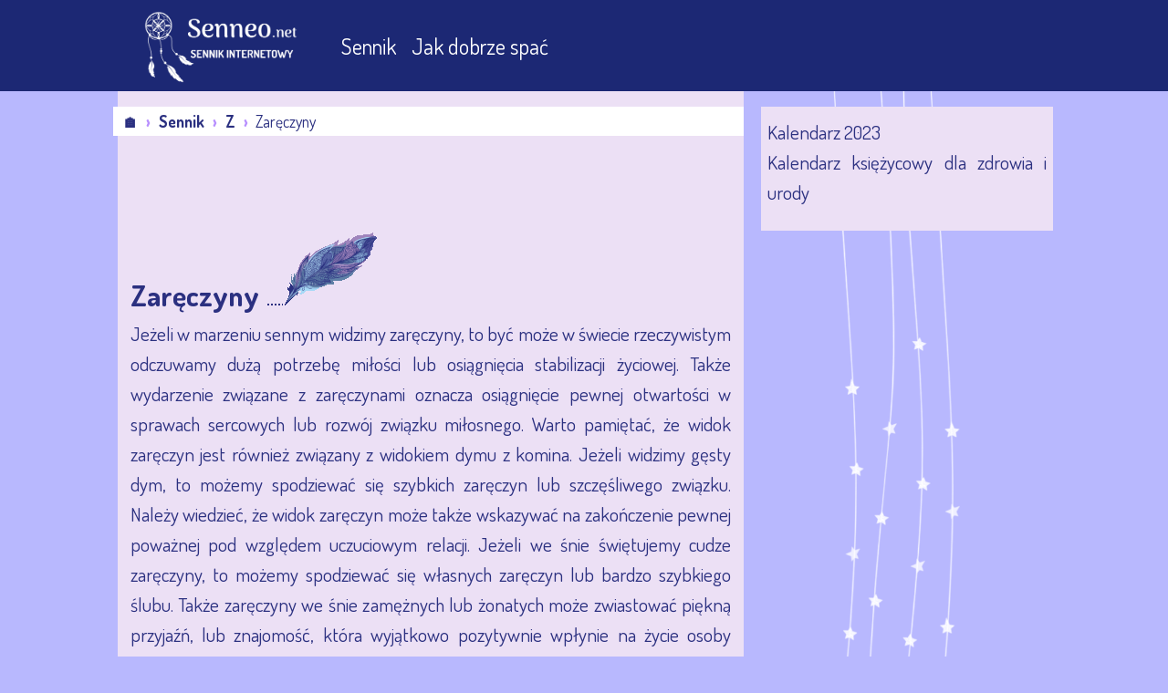

--- FILE ---
content_type: text/html; charset=UTF-8
request_url: https://senneo.net/sennik-zareczyny
body_size: 4243
content:
<!doctype html>
<html lang="pl">
<head>
    <meta charset="utf-8">
    <meta name="viewport" content="width=device-width, initial-scale=1">
    <meta name="description" content="Być może w świecie rzeczywistym odczuwamy dużą potrzebę miłości lub osiągnięcia stabilizacji życiowej.">
    
            <link rel="canonical" href="https://senneo.net/sennik-zareczyny">
    
                        <link rel="alternate" href="https://senneo.net/sennik-zareczyny" hreflang="pl">
            
            <meta property="og:image" content="https://senneo.net/images/sennik-zareczyny.jpg">
    
    <!-- CSRF Token -->
    <meta name="csrf-token" content="89IVngyFQqqFvv06wxJdw4YrnGLdOTqVEDnf3A4P">

    <title>Zaręczyny - sennik Senneo</title>
    <link rel="preconnect" href="https://fonts.gstatic.com" />
    <link rel="preload" as="style" href="https://fonts.googleapis.com/css2?family=Dosis:wght@400;500;600;700;800&family=Roboto&display=swap" />
    <link rel="stylesheet" href="https://fonts.googleapis.com/css2?family=Dosis:wght@400;500;600;700;800&family=Roboto&display=swap" media="print" onload="this.media='all'" />
    <noscript>
        <link rel="stylesheet" href="https://fonts.googleapis.com/css2?family=Dosis:wght@400;500;600;700;800&family=Roboto&display=swap" />
    </noscript>
    <link rel="icon" href="/favicon.ico">
    <link href="https://senneo.net/css/style_bim.css" rel="stylesheet" />
    <link rel="apple-touch-icon" sizes="57x57" href="/apple-icon-57x57.png">
    <link rel="apple-touch-icon" sizes="60x60" href="/apple-icon-60x60.png">
    <link rel="apple-touch-icon" sizes="72x72" href="/apple-icon-72x72.png">
    <link rel="apple-touch-icon" sizes="76x76" href="/apple-icon-76x76.png">
    <link rel="apple-touch-icon" sizes="114x114" href="/apple-icon-114x114.png">
    <link rel="apple-touch-icon" sizes="120x120" href="/apple-icon-120x120.png">
    <link rel="apple-touch-icon" sizes="144x144" href="/apple-icon-144x144.png">
    <link rel="apple-touch-icon" sizes="152x152" href="/apple-icon-152x152.png">
    <link rel="apple-touch-icon" sizes="180x180" href="/apple-icon-180x180.png">
    <link rel="icon" type="image/png" sizes="192x192"  href="/android-icon-192x192.png">
    <link rel="icon" type="image/png" sizes="32x32" href="/favicon-32x32.png">
    <link rel="icon" type="image/png" sizes="96x96" href="/favicon-96x96.png">
    <link rel="icon" type="image/png" sizes="16x16" href="/favicon-16x16.png">
    <link rel="manifest" href="/manifest.json">
    <meta name="msapplication-TileColor" content="#ffffff">
    <meta name="msapplication-TileImage" content="/ms-icon-144x144.png">
    <meta name="theme-color" content="#ffffff">
        <!-- Global site tag (gtag.js) - Google Analytics -->
<script async src="https://www.googletagmanager.com/gtag/js?id=G-EL6R3BJZ1M"></script>
<script>
  window.dataLayer = window.dataLayer || [];
  function gtag(){dataLayer.push(arguments);}
  gtag('js', new Date());

  gtag('config', 'G-EL6R3BJZ1M');
</script>
</head>

<body>
    
    <header>
        <div class="topik">
            <div class="hamburger">
                <input type="checkbox" id="menu_checkbox">
                <label for="menu_checkbox" onclick="show_hide('nav')">
                    <div></div>
                    <div></div>
                    <div></div>
                </label>
            </div>
            <div class="logo">
                <a href="/" class="logo-link" title="Sennik Senneo">
                    <img src="/img/logo-pl.png" alt="Sennik Senneo logo" class="logo-img">
                </a>
            </div>
        </div>
        <nav id="nav" class="menu">
            <ul>
                                <li class="menu-link">
                    <a href="https://senneo.net/sennik"  title="Sennik internetowy">
                        Sennik
                    </a>
                </li>
                                <li class="menu-link">
                    <a href="https://senneo.net/spij-dobrze.html"  title="Jak przygotować się do snu">
                        Jak dobrze spać
                    </a>
                </li>
                            </ul>
        </nav>
    </header>

    <main>
            <div class="breadcrumbs">
        <ol vocab="http://schema.org/" typeof="BreadcrumbList">
                                                <li property="itemListElement" typeof="ListItem">
                        <a href="https://senneo.net" property="item" typeof="WebPage"  title="Wróć na stronę główną" ><span property="name">🏠</span></a>
                        <meta property="position" content="1">
                    </li>
                    <span class="breadcrumb-separator">›</span>
                                                                <li property="itemListElement" typeof="ListItem">
                        <a href="https://senneo.net/sennik" property="item" typeof="WebPage"  title="Sennik internetowy" ><span property="name">Sennik</span></a>
                        <meta property="position" content="2">
                    </li>
                    <span class="breadcrumb-separator">›</span>
                                                                <li property="itemListElement" typeof="ListItem">
                        <a href="https://senneo.net/sennik/litera-z" property="item" typeof="WebPage"  title="Hasła sennika na literę Z" ><span property="name">Z</span></a>
                        <meta property="position" content="3">
                    </li>
                    <span class="breadcrumb-separator">›</span>
                                                                <li property="itemListElement" typeof="ListItem">
                        <span property="name">Zaręczyny</span>
                        <meta property="position" content="4">
                    </li>
                                    </ol>
    </div>
    <div class="ad-top-senneo"><script async src="https://pagead2.googlesyndication.com/pagead/js/adsbygoogle.js?client=ca-pub-4592394464396644"
     crossorigin="anonymous"></script>
<!-- SenTop -->
<ins class="adsbygoogle rntopad"
     style="display:block"
     data-ad-client="ca-pub-4592394464396644"
     data-ad-slot="3935438670"></ins>
<script>
     (adsbygoogle = window.adsbygoogle || []).push({});
</script></div>
    <article class="dream">
        <h1>Zaręczyny</h1>
        <p>Jeżeli w marzeniu sennym widzimy zaręczyny, to być może w świecie rzeczywistym odczuwamy dużą potrzebę miłości lub osiągnięcia stabilizacji życiowej. Także wydarzenie związane z zaręczynami oznacza osiągnięcie pewnej otwartości w sprawach sercowych lub rozw&oacute;j związku miłosnego. Warto pamiętać, że widok zaręczyn jest r&oacute;wnież związany z widokiem dymu z komina. Jeżeli widzimy gęsty dym, to możemy spodziewać się szybkich zaręczyn lub szczęśliwego związku. Należy wiedzieć, że widok zaręczyn może także wskazywać na zakończenie pewnej poważnej pod względem uczuciowym relacji. Jeżeli we śnie świętujemy cudze zaręczyny, to możemy spodziewać się własnych zaręczyn lub bardzo szybkiego ślubu. Także zaręczyny we śnie zamężnych lub żonatych może zwiastować piękną przyjaźń, lub znajomość, kt&oacute;ra wyjątkowo pozytywnie wpłynie na życie osoby śniącej. Jeżeli w marzeniu sennym nasza propozycja małżeństwa zostaje odrzucona lub to osoba śniąca odrzuca zaręczyny, to być może w świecie rzeczywistym niedługo zakończy się pewna znajomość lub ta sytuacja stanowi przestrogę przed konfliktem z bliską osobą. Negatywna reakcja na zaręczyny może stanowić przestrogę przed niewłaściwym ulokowaniem uczuć. A jeśli w marzeniu sennym otrzymaliśmy zaręczynowy pierścionek, to niestety, ale w niedługim czasie osoba śniącą będzie walczyła o względy pewnej osoby, z kt&oacute;rą wiąże swoją przyszłość. W tej sytuacji otrzymanie pierścionka zaręczynowego oznacza walkę o serce bliskiej osoby. Warto wiedzieć, że w przypadku zaręczyn obcej osoby, to niedługo w życiu śniącego pojawi się szansa na wielką miłość.</p>

<p>&nbsp;</p>

<ul>
	<li>widzieć zaręczyny - potrzeba miłości</li>
	<li>świętować cudze zaręczyny - własne zaręczyny</li>
	<li>odrzucenie zaręczyn - koniec pewnego etapu w życiu</li>
	<li>otrzymać pierścionek - walka o miłość</li>
	<li>zaręczyny obcej osoby - wielka miłość</li>
</ul>
                    <img loading=lazy class="article-image" src="https://senneo.net/images/sennik-zareczyny.jpg" alt="Zaręczyny" width="800" height="800" />
            </article>
    <section>
        <div class="ad-d1-senneo"><ins class="adsbygoogle"
     style="display:block"
     data-ad-client="ca-pub-4592394464396644"
     data-ad-slot="6356577611"
     data-ad-format="auto"
     data-full-width-responsive="true"></ins>
<script>
     (adsbygoogle = window.adsbygoogle || []).push({});
</script></div>
        <auto-ads-exclusion-area>        
        
        <p>Przeszukaj sennik: <div class="search-panel"><select class="form-control basicAutoSelect search-autocomplete" name="simple_select" placeholder="Szukaj w senniku (min. 3 znaki)" data-url="api/dreams/1" data-noresults-text="Brak wyników dla podanego ciągu znaków" autocomplete="on"></select></div></p>

                        <h2>Interpretacja innych snów</h2>
                                                            <div class="one-word">
                            <a href="https://senneo.net/sennik-byly-maz">
                                <span class="word-left">Były mąż</span>
                                <span class="word-desc">Były mąż pojawiający się we śnie może wzbudzić wiele emocji.</span>
                            </a>
                        </div>
                                                                                <div class="one-word">
                            <a href="https://senneo.net/sennik-dziewczyna">
                                <span class="word-left">Dziewczyna</span>
                                <span class="word-desc">Dziewczyna we śnie jest symbolem związanym z wrażliwością, delikatnością, znaczenie snu zależy jednak od różnych czynników.</span>
                            </a>
                        </div>
                                                                                <div class="one-word">
                            <a href="https://senneo.net/sennik-kochanek">
                                <span class="word-left">Kochanek</span>
                                <span class="word-desc">Sen o kochanku sygnalizuje niezadowolenie z obecnego związku, rutynę. Dla osób samotnych sen odzwierciedla pasję, która negatywnie przekłada się na relacje z innymi ludźmi.</span>
                            </a>
                        </div>
                                                                                <div class="one-word">
                            <a href="https://senneo.net/sennik-milosc">
                                <span class="word-left">Miłość</span>
                                <span class="word-desc">Sen o miłości do naszego partnera odzwierciedla udany związek, wzajemne zaufanie. Dla osób samotnych sen jest wyrazem tęsknoty za prawdziwym uczuciem.</span>
                            </a>
                        </div>
                                                                                <div class="one-word">
                            <a href="https://senneo.net/sennik-oswiadczyny">
                                <span class="word-left">Oświadczyny</span>
                                <span class="word-desc">Sen o oświadczynach wróży kłopoty małżeńskie, a samotnym brak powodzenia w szukaniu partnera.</span>
                            </a>
                        </div>
                                                                                <div class="one-word">
                            <a href="https://senneo.net/sennik-randka">
                                <span class="word-left">Randka</span>
                                <span class="word-desc">Randkowanie we śnie to motyw, który zdarza się najczęściej osobom samotnym, którym doskwiera brak miłości. Według senników zapowiada<br>poznanie interesującego człowieka.</span>
                            </a>
                        </div>
                                                                                <div class="one-word">
                            <a href="https://senneo.net/sennik-rozwod">
                                <span class="word-left">Rozwód</span>
                                <span class="word-desc">Być może na jawie odczuwamy strach przed utratą bliskiej osoby</span>
                            </a>
                        </div>
                                                                                <div class="one-word">
                            <a href="https://senneo.net/sennik-serce">
                                <span class="word-left">Serce</span>
                                <span class="word-desc">Serce we śnie zwiastuje nadejście płomiennego uczucia bądź ocieplenia stosunków z jakąś osobą.</span>
                            </a>
                        </div>
                                                                                <div class="one-word">
                            <a href="https://senneo.net/sennik-suknia-slubna">
                                <span class="word-left">Suknia ślubna</span>
                                <span class="word-desc">Sen o pięknej sukni ślubnej oznacza powodzenie w miłości, natomiast gdy jest zniszczona, sen sygnalizuje problemy w naszym związku. Dla kobiety przygotowującej się do ślubu, sen odzwierciedla niepotrzebne obawy odnośnie zmiany stanu cywilnego.</span>
                            </a>
                        </div>
                                                                                <div class="one-word">
                            <a href="https://senneo.net/sennik-zazdrosc">
                                <span class="word-left">Zazdrość</span>
                                <span class="word-desc">Jeżeli jesteśmy zazdrośni we śnie, oznacza to, że w prawdziwym życiu powinniśmy popracować nad relacjami z innymi ludźmi.</span>
                            </a>
                        </div>
                                                                                <div class="one-word">
                            <a href="https://senneo.net/sennik-zdrada">
                                <span class="word-left">Zdrada</span>
                                <span class="word-desc">Sen o zdradzie może także stanowić podświadomy wyraz rozczarowania pewnym zachowaniem bliskiej osoby, a także prawdopodobnie odnosi się do naszych postaw wobec ważnej części naszego życia.</span>
                            </a>
                        </div>
                                                                                <div class="one-word">
                            <a href="https://senneo.net/sennik-zdrada-partnera">
                                <span class="word-left">Zdrada partnera</span>
                                <span class="word-desc">Jeśli nasz partner zdradza nas we śnie, to oznacza to, że obawiamy się takiej właśnie sytuacji. Gdy zdradzamy dziewczynę albo chłopaka, należy to traktować jako sygnał ostrzegawczy przed monotonią w naszym związku.</span>
                            </a>
                        </div>
                                                </auto-ads-exclusion-area>
            </section>
</div>
    </main>

    <aside>
        <section class="menu-right">
            <div class="ad-r1-senneo"></div>
                <ul>
                                            <li><a href="https://bimkal.pl/kalendarz-2023?utm_source=senneo.net&amp;utm_medium=referral&amp;utm_campaign=Kalendarz23"  title="Kalendarz na 2023 r. - bimKal.pl">
                            Kalendarz 2023
                        </a></li>
                                            <li><a href="https://www.rytmnatury.pl/kalendarz-ksiezycowy-zdrowie-i-uroda?utm_source=senneo.net&amp;utm_medium=referral&amp;utm_campaign=KalKsZiU"  title="Kalendarz księżycowy Rytm Natury">
                            Kalendarz księżycowy dla zdrowia i urody
                        </a></li>
                                    </ul>
                <div class="ad-r2-senneo"></div>
        </section>
    </aside>

    <footer>
        <div class="footer-links">
            <ul>
                                    <li><a href="https://senneo.net/pp.html" rel="nofollow" title="Polityka Prywatności">
                        Polityka Prywatności
                    </a></li>
                            </ul>
        </div>
        <div class="label">
            <span class="copy">
                © Senneo 2015-2023
            </span>
            <span class="copy">
                Wszelkie prawa zastrzeżowne 
            </span>
        </div>
        <div class="note">Kopiowanie treści senników wyłącznie po uzyskaniu pisemnej zgody właściciela Senneo</div>
    </footer>
    <script>
        function show_hide(divId) {
            var x = document.getElementById(divId);
            if (x.className === "menu-hide" || x.className != "menu-show") {
            x.className = "menu-show";
            } else {
            x.className = "menu-hide";
            }
        }
    </script>    
    
</body>
<script src="https://cdnjs.cloudflare.com/ajax/libs/jquery/3.3.1/jquery.min.js"></script>
<script src="https://stackpath.bootstrapcdn.com/bootstrap/4.1.1/js/bootstrap.min.js"></script>
<script src="https://cdn.jsdelivr.net/gh/xcash/bootstrap-autocomplete@v2.3.0/dist/latest/bootstrap-autocomplete.min.js"></script>
<script>
    $('.basicAutoSelect').autoComplete();
    $('.basicAutoSelect').on('autocomplete.select', function(evt, item) {
        window.location.href = item.value;
    });
</script>
</html>

--- FILE ---
content_type: text/html; charset=utf-8
request_url: https://www.google.com/recaptcha/api2/aframe
body_size: 267
content:
<!DOCTYPE HTML><html><head><meta http-equiv="content-type" content="text/html; charset=UTF-8"></head><body><script nonce="FkClPTvjkS1kuMVinuKu9w">/** Anti-fraud and anti-abuse applications only. See google.com/recaptcha */ try{var clients={'sodar':'https://pagead2.googlesyndication.com/pagead/sodar?'};window.addEventListener("message",function(a){try{if(a.source===window.parent){var b=JSON.parse(a.data);var c=clients[b['id']];if(c){var d=document.createElement('img');d.src=c+b['params']+'&rc='+(localStorage.getItem("rc::a")?sessionStorage.getItem("rc::b"):"");window.document.body.appendChild(d);sessionStorage.setItem("rc::e",parseInt(sessionStorage.getItem("rc::e")||0)+1);localStorage.setItem("rc::h",'1769077288814');}}}catch(b){}});window.parent.postMessage("_grecaptcha_ready", "*");}catch(b){}</script></body></html>

--- FILE ---
content_type: text/css
request_url: https://senneo.net/css/style_bim.css
body_size: 2009
content:
:root {
  --ff-primary: 'Dosis', sans-serif;
  /* --ff-primary: 'Open Sans', sans-serif; */
  font-size: 16px;
}

*, *::before, *::after {
  box-sizing: border-box;
}

body {
  font-family: var(--ff-primary);
  font-size: 1.3125rem;
  font-weight: 400;
  line-height: 1.4;
  background-color: #b8b8fe;
  color: #2b3080;
}

body, h1, h2, h3, p {
  margin: 0;
  padding: 0;
}

img {
  display: block;
  max-width: 100%;
}

a:link, a:visited, a:active {
  text-decoration: none;
  color: inherit;
}

a:hover {
  text-decoration: none;
  opacity: .7;
}

.text-center {
  text-align: center;
}

header {
  background-color: #1c2874;
  color: #fff;
}

header ul {
  list-style-type: none;
  margin-bottom: 0;
  padding-bottom: 20px;
}

header li a {
  color: #fff;
  text-decoration: none;
}
.topik {
  display: flex;
}

.logo, .logo-img {
  width: 160px;
  height: 89px;
}

/* Hamburger */

#menu_checkbox
{
  display: none;
}

label
{
  display: block;
  width: 40px;
  height: 40px;
  margin:  20px 5px 5px 15px;
}

label div
{
  position: relative;
  top: 0;
  height: 5px;
  background-color: #fff;
  margin-bottom: 8px;
  transition: 0.3s ease transform, 0.3s ease top, 0.3s ease width, 0.3s ease right;
  border-radius: 2px;
}

label div:first-child
{
  transform-origin: 0;
}

label div:last-child
{
  margin-bottom: 0;
  transform-origin: 40px;
}

label div:nth-child(2)
{
  right: 0;
  width: 40px;
}


#menu_checkbox:checked + label div:first-child
{
  top: -7px;
  transform: rotateZ(45deg);
}

#menu_checkbox:checked + label div:last-child
{
  top: 7px;
  transform: rotateZ(45deg);
}

#menu_checkbox:checked + label div:nth-child(2)
{
  width: 57px;
  top: 0;
  right: 9px;
  transform: rotateZ(-45deg);
}

/* Menu */

.menu, .menu-hide {
  display: none;
}
.menu-show {
  display: block;
}
.menu li{
  display: block;
}

.menu-link {
  font-size: 1.5rem;
}

.menu-link + .menu-link {
  margin-top: 0.5em;
}

@media (min-width: 600px) {
  header {
    display: flex;
    align-items: center;

  }
  .hamburger {
    display: none;
  }
  .logo, .logo-img {
    width: 180px;
    height: 100px;
  }
  .menu, .menu-hide, .menu-show {
    display: inline;
  }

  .menu li{
    display: inline;
  }
  .menu-link + .menu-link {
    margin-left: 0.5em;
  }
}
/* AdS */

.ad-d1-senneo, .ad-r1-senneo, .ad-r2-senneo, .ad-m1-senneo, .ad-m2-senneo {
  min-height: 5px;
  margin: 0 auto;
  text-align: center;
}

.ad-top-senneo {
  margin: 0 auto;
  text-align: center;
  margin-top: 10px;
}

.ad-r1-senneo, .ad-r2-senneo {
  display: none;
}

.rntopad {
  width: 320px;
  height: 100px;  
}

/* MAIN */
main {
  margin: 0 auto;
  width: 97%;
  background-color: #ece0f5;
  padding-top: 0.3em;
  padding-bottom: 1em;
}

.breadcrumbs {
  width: calc(100% + 5px);
  background: #fff;
  margin-left: -5px;
  padding: 2px 0 2px 10px;
  align-items: center;
}

.breadcrumbs ol {
  margin: 0;
  padding: 0;
  display: flex;
  list-style-type: none;
  color: #2b3080;
  font-size: 1.1rem;
}

.breadcrumbs a {
  color: #2b3080;
  font-weight: 700;
  text-decoration: none;
}

.breadcrumb-separator {
  margin-left: 0.5em;
  margin-right: 0.5em;
  color: #b890fe;
  font-weight: bolder;
}

article, section {
  width: calc(100% - 12px);
  margin: 0 auto;
  padding-top: 5px;
}

p a:link, p a:visited {
  text-decoration: underline;
  color: #0c18bd;
}

article.dream h1::after {
  background-image: url('/img/feather.png');
  background-size: 65px 41px;
  display: inline-block;
  width: 65px;
  height: 41px;
  content:"";
}

section h1 {
  margin-bottom: 0.5em;
}

@media (min-width: 600px) {
  article.dream h1::after {
    background-size: 130px 82px;
    width: 130px;
    height: 82px;
  }
}

article h2 {
  margin-top: 0.8em;
  font-size: 1.8rem;
}

article p::after, section p::after {
  content:"";
  display:inline-block;
  width:0px;
}

.article-image {
  margin: 0 auto;
  margin-top: 10px;
  margin-bottom: 10px;
  width: auto;
  height: auto;
}

.section-search {
  padding-top: 20px;
  padding-bottom: 20px;
}

/* dictionary */
.one-word{
  padding-top: 10px;
  padding-bottom: 10px;
  color: #2b3080;
  height: 100%;
  display: flex;
}

.one-word a {
  display: flex;
  width: 100%;
}

.one-word:nth-child(2n) {
  background-color: #e0cdef;
}

.one-word:hover {
  background-color: white;
}

.word-left {
  width: 25%;
  padding-left: 5px;
  font-weight: 600;
  word-break: break-word;
  font-size: 1.1rem;
}

.word-desc {
  width: 75%;
  padding-left: 10px;
}

.pagination {
  margin-top: 1em;
  margin-bottom: 1em;
  text-align: center;
  font-size: 1.5rem;
  line-height: 1;
}

.pagination a{
  padding: .8em;
  border: 2px #dddddd solid;
  border-radius: .8em;
  background-color: whitesmoke;
  color: #2b3080;
  display: inline-block;
  margin-bottom: 0.5em;
}

.pagination a.active_link {
  background-color: #2b3080;
  color: white;
  font-weight: bold;
}

/* Alphabet */
.alphabet {
  display: block;
  font-size: 1.2em;
  font-weight: bold;
}

.alphabet a {
  padding: .1em .5em 0.5em 0.5em;
  color: #2b3080;
  display: inline-block;
}

/* Search dream */

  .form-control {
    display: block;
    min-width: 300px;
    height: calc(2.25rem + 2px);
    padding: 0.375rem 0.75rem;
    font-size: 1rem;
    color: #495057;
    background-color: #fff;
    background-clip: padding-box;
    border: 1px solid #ced4da;
    border-radius: 0.5rem;
    transition: border-color .15s ease-in-out,box-shadow .15s ease-in-out;
  }
  
  .form-control:focus {
    outline:#555;
    border: 1px solid #555;
  }

  .dropdown-menu {
    position: absolute;
    top: 100%;
    left: 0;
    z-index: 1000;
    float: left;
    min-width: 10rem;
    padding: .5rem 0;
    margin: .125rem 0 0;
    font-size: 1rem;
    color: #212529;
    text-align: left;
    list-style: none;
    background-color: #fff;
    background-clip: padding-box;
    border: 1px solid rgba(0,0,0,.15);
    border-radius: .25rem;
}

  .dropdown-item {
    display: block;
    width: 100%;
    padding: .25rem 1.5rem;
    clear: both;
    font-weight: 400;
    color: #212529;
    text-align: inherit;
    white-space: nowrap;
    background-color: transparent;
    border: 0;
}

.dropdown-item.active, .dropdown-item:active {
  color: #fff;
  text-decoration: none;
  background-color: #2b3080;
}


/* Aside */
aside {
  margin: 0 auto;
  margin-top: 20px;
  width: 95%;
}

.menu-right {
  background-color: #ece0f5;
  width: 100%;
  padding: 0.3em;
  padding-bottom: 1em;
}

  .menu-right ul {
    list-style-type: none;
    padding: 0;
    margin: 0;
  }

/* Footer */

footer {
  margin: 0 auto;
  margin-top: 20px;
  margin-bottom: 20px;
  width: 95%;
  background-color: #ece0f5;
  padding-top: 0.3em;
  padding-bottom: 1em;
  padding-left: 0.3em;
  padding-right: 0.3em;
}

.footer-links ul{
  list-style-type: none;
  padding: 0;
  margin: 0;
  margin-bottom: 2em;
}

.footer-links li {
  display: inline-block;
  padding-right: .5em;
}

.copy {
  display: block;
  text-align: center;
  color: #000;
}

.note {
  text-align: justify;
  font-size: 0.8em;
  color: #000;
  padding-top: 1em;
}

/* IMAGE static */
.static-right {
  margin: 5px;
}

@media (max-width: 320px) {
  .rntopad {
    width: 320px;
    height: 50px;
  }  
}

@media (min-width: 600px) {
  .static-right {
    float: right;    
  }
  
  article, section {
    padding-left: 8px;
    padding-right: 8px;
    text-align: justify;
  }

  .word-desc {
    padding-right: 5px;
  }

  .word-left {
    font-size: 1.3125rem;
  }
}

@media (min-width: 1200px) {
  body {
    line-height: 1.6;
    display: grid;
    grid-template:
      "header header header header" auto
      ". main aside ." auto
      ". footer footer ." auto
      / 1fr minmax(30em, 6fr) minmax(16em, 2fr) 1fr;
  }
  
  header {
    grid-area: header;
    padding-left: 12%;
  }
  
  main {
    grid-area: main;
    padding-top: .8em;
  }
  
  aside {
    grid-area: aside;
    background: url(/img/main-sznur.png) repeat-y top;
    margin-top: 0;
    background-size: 50%;
    background-position-x: 40%;
    padding-top: .8em;
  }
  
  footer {
    grid-area: footer;
    width: 100%;
  }
  
  .ad-r1-senneo, .ad-r2-senneo {
    display: block;
  }

  .rntopad {
    text-align: center;
    width: 728px;
    height: 90px;
  }  
}


.error-description {
  text-align: center;
}